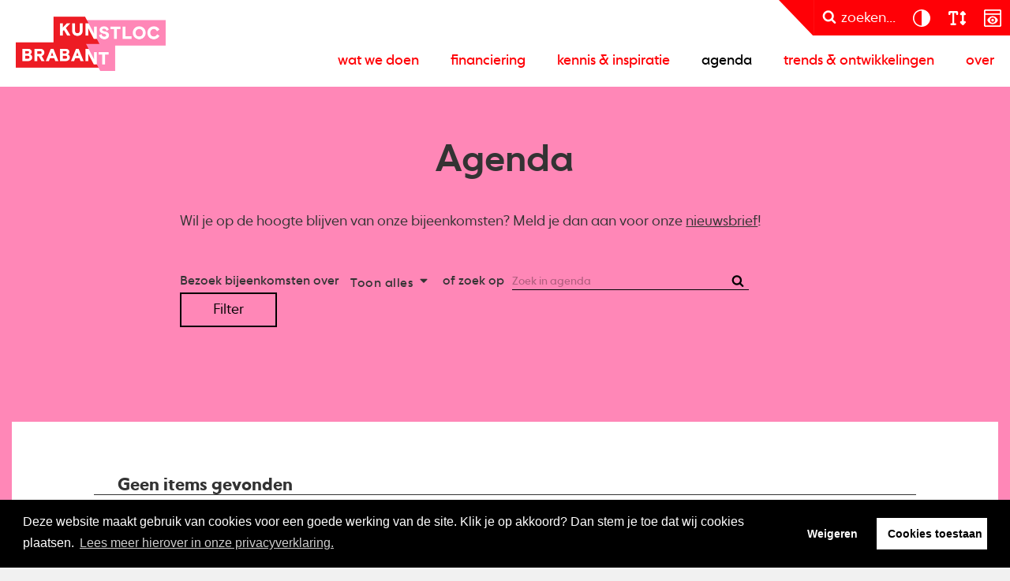

--- FILE ---
content_type: text/html; charset=utf-8
request_url: https://www.kunstlocbrabant.nl/agenda?categories=cultuurbeleid
body_size: 29781
content:
<!DOCTYPE html>
<html lang="nl">
<head>
    <!--''''''''''''''''''''''''''''''''''''''''''''''''''''''''''''''''''//-->
    <!--                                                                  //-->
    <!--  This site has been developed by:                                //-->
    <!--  The Cre8ion.Lab - The Creative Communication Company            //-->
    <!--                    Copyright 2025 - All rights reserved          //-->
    <!--  www.cre8ion.com                                                 //-->
    <!--  info@cre8ion.com                                                //-->
    <!--                                                                  //-->
    <!--''''''''''''''''''''''''''''''''''''''''''''''''''''''''''''''''''//-->
    <meta charset="utf-8">
    <title>Agenda | Blijf op de hoogte van onze bijeenkomsten, masterclasses, exposities en werkconferenties</title>
    <meta name="description" content="Kunstloc is een ontmoetingsplaats voor mensen die beroepshalve te maken hebben met kunst en cultuur. Een plek waar mensen en ideeën elkaar vinden en versterken. Wij organiseren activiteiten om onderlinge samenwerking, kennisdeling en kruisbestuiving ..." />
    <meta name="robots" content="index, follow" />
    <meta name="googlebot" content="index, follow" />
    <meta name="author" content="Kunstloc Brabant" />
    <link rel="canonical" href="https://www.kunstlocbrabant.nl/agenda" />

    <meta property="og:type" content="website" />
    <meta property="og:site_name" content="Kunstloc Brabant" />
    <meta property="og:locale" content="nl" />
    <meta property="og:title" content="Agenda | Blijf op de hoogte van onze bijeenkomsten, masterclasses, exposities en werkconferenties" />
    <meta property="og:description" content="Kunstloc is een ontmoetingsplaats voor mensen die beroepshalve te maken hebben met kunst en cultuur. Een plek waar mensen en ideeën elkaar vinden en versterken. Wij organiseren activiteiten om onderlinge samenwerking, kennisdeling en kruisbestuiving ..." />
    <meta property="og:image" content="https://www.kunstlocbrabant.nl/cache/agenda.1210/agenda-s1920x1080.png" />

    <meta name="viewport" content="width=device-width, initial-scale=1, user-scalable=yes, minimum-scale=0, maximum-scale=2" />
    <meta name="apple-mobile-web-app-capable" content="yes" />
    <meta name="apple-mobile-web-app-status-bar-style" content="default" />
    <meta http-equiv="X-UA-Compatible" content="IE=edge" />
    <meta name="author" content="" />
    <meta name="revisit-after" content="6 days" />
    <link rel="stylesheet" href="/Styles/Css/Styles.css?v=ZmWw72M6sCge-lJ3ggnVuhMlnPoqeKZYtYB7xLkgQCE" />
    <script src="/Scripts/cre8ion-cookieconsent-nl.js" type="text/javascript"></script>
    <script src="/scripts/head.min.js?v=QTZJBvGdju5KsF3PiHWgjQGBDfr5qwDkZMbcIoVVgcE"></script>
    <script src="https://www.youtube.com/player_api"></script>
    <link rel="apple-touch-icon" sizes="180x180" href="/Icons/apple-touch-icon.png?v=NmbqyJQ6w2">
    <link rel="icon" type="image/png" sizes="32x32" href="/Icons/favicon-32x32.png?v=NmbqyJQ6w2">
    <link rel="icon" type="image/png" sizes="16x16" href="/Icons/favicon-16x16.png?v=NmbqyJQ6w2">
    <link rel="manifest" href="/Icons/site.webmanifest?v=NmbqyJQ6w2">
    <link rel="mask-icon" href="/Icons/safari-pinned-tab.svg?v=NmbqyJQ6w2" color="#ff0006">
    <link rel="shortcut icon" href="/Icons/favicon.ico?v=NmbqyJQ6w2">
    <meta name="msapplication-TileColor" content="#b91d47">
    <meta name="theme-color" content="#ffffff">
    <script defer src="https://cdnjs.cloudflare.com/ajax/libs/font-awesome/6.7.2/js/all.min.js" integrity="sha512-b+nQTCdtTBIRIbraqNEwsjB6UvL3UEMkXnhzd8awtCYh0Kcsjl9uEgwVFVbhoj3uu1DO1ZMacNvLoyJJiNfcvg==" crossorigin="anonymous" referrerpolicy="no-referrer"></script>
</head>
<body class=" is-not-homepage">
    <ul class="skip-links">
        <li><a href="#main" class="screen-reader-shortcut"> Door naar de hoofd inhoud</a></li>
        <li><a href="#footer" class="screen-reader-shortcut"> Spring naar de voettekst</a></li>
        <li><a href="#nav-wrapper" class="screen-reader-shortcut"> Naar navigatie</a></li>
    </ul>
    
    <header class="header">
        <div class="header-flex">
            <a href="/" class="logo">Kunstloc Brabant</a>
            <button id="nav-toggle" class="hamburger hamburger--elastic">
                <span class="hamburger-box">
                    <span class="hamburger-inner"></span>
                </span>
            </button>
            <div class="nav-wrapper" id="nav-wrapper">
                <div class="top-nav-wrapper">
                    <svg class="svg-shape" xmlns="http://www.w3.org/2000/svg" width="43" height="42" viewBox="0 0 43 42" fill="none">
                        <path d="M41.3474 42L0.988281 0H42.9883V42H41.3474Z" fill="#FF0006" />
                    </svg>
                    <button title="Zoeken" class="btn btn-primary search search-btn" aria-label="zoeken" aria-pressed="false">
                        <i class="icon icon-search"></i><span class="text">zoeken...</span>
                    </button>
                    <div class="accessibilitys">
                        <button title="Contrast" aria-label="contrast" aria-pressed="false" class="btn btn-primary accessibility" data-type="contrast">
                            <svg xmlns="http://www.w3.org/2000/svg" width="31" height="30" viewBox="0 0 31 30" fill="none">
                                <path d="M26.4948 11.7302C26.2854 11.0491 26.0027 10.389 25.6572 9.76024C25.1547 8.82763 24.516 7.96837 23.7622 7.22438C22.2231 5.684 20.2652 4.63613 18.1293 4.21697C16.0039 3.78735 13.7948 3.99692 11.7845 4.83522C9.7743 5.66304 8.05723 7.07768 6.85318 8.8905C5.64914 10.7033 5 12.8305 5 14.9996C5 17.1687 5.64914 19.3064 6.85318 21.1087C8.05723 22.9216 9.7743 24.3257 11.7845 25.164C13.7948 25.9918 16.0039 26.2119 18.1398 25.7927C20.2757 25.3631 22.2336 24.3152 23.7726 22.7853C24.516 22.0309 25.1547 21.1821 25.6677 20.2495C26.0132 19.6208 26.2854 18.9606 26.5053 18.2795C27.1649 16.1523 27.1649 13.8679 26.5053 11.7407L26.4948 11.7302ZM6.57049 14.9996C6.57049 12.4952 7.56514 10.0956 9.33456 8.33513C11.104 6.56422 13.5016 5.56873 15.9935 5.56873V24.4305C13.4911 24.4305 11.0935 23.435 9.33456 21.6641C7.56514 19.8932 6.57049 17.4936 6.57049 14.9996Z" fill="white" />
                            </svg>
                        </button>
                        <button title="Lettergroote" aria-label="lettergroote" aria-pressed="false" class="btn btn-primary accessibility" data-type="size">
                            <svg xmlns="http://www.w3.org/2000/svg" width="31" height="30" viewBox="0 0 31 30" fill="none">
                                <path d="M7.44421 9.8565V8.571H9.88842V21.426H8.66631C7.99034 21.426 7.44421 22.0004 7.44421 22.7115C7.44421 23.4225 7.99034 23.997 8.66631 23.997H13.5547C14.2307 23.997 14.7768 23.4225 14.7768 22.7115C14.7768 22.0004 14.2307 21.426 13.5547 21.426H12.3326V8.571H14.7768V9.8565C14.7768 10.5675 15.323 11.142 15.9989 11.142C16.6749 11.142 17.221 10.5675 17.221 9.8565V7.92825C17.221 6.86369 16.3999 6 15.3879 6H6.83316C5.8211 6 5 6.86369 5 7.92825V9.8565C5 10.5675 5.54613 11.142 6.2221 11.142C6.89808 11.142 7.44421 10.5675 7.44421 9.8565ZM24.1947 6.37762C23.7173 5.87547 22.942 5.87547 22.4646 6.37762L20.0204 8.94861C19.6691 9.31819 19.566 9.86855 19.7569 10.3506C19.9479 10.8327 20.3909 11.146 20.8874 11.146H22.1095V18.855H20.8874C20.3947 18.855 19.9479 19.1683 19.7569 19.6504C19.566 20.1325 19.6729 20.6828 20.0204 21.0524L22.4646 23.6234C22.942 24.1255 23.7173 24.1255 24.1947 23.6234L26.6389 21.0524C26.9902 20.6828 27.0933 20.1325 26.9024 19.6504C26.7114 19.1683 26.2684 18.855 25.772 18.855H24.5537V11.142H25.7758C26.2684 11.142 26.7153 10.8287 26.9062 10.3466C27.0972 9.86453 26.9902 9.31418 26.6427 8.9446L24.1985 6.3736L24.1947 6.37762Z" fill="white" />
                            </svg>
                        </button>
                        <button title="Prikkelarm" aria-label="prikkelarm" aria-pressed="false" class="btn btn-primary accessibility" data-type="content">
                            <svg width="31" height="30" viewBox="0 0 31 30" fill="none" xmlns="http://www.w3.org/2000/svg">
                                <path fill-rule="evenodd" clip-rule="evenodd" d="M6.69231 4H25.3077C25.759 4 26.1877 4.18051 26.5036 4.49641C26.8195 4.81231 27 5.24103 27 5.69231V24.3077C27 24.759 26.8195 25.1877 26.5036 25.5036C26.1877 25.8195 25.759 26 25.3077 26H6.69231C6.24103 26 5.81231 25.8195 5.49641 25.5036C5.18051 25.1877 5 24.759 5 24.3077V5.69231C5 5.24103 5.18051 4.81231 5.49641 4.49641C5.81231 4.18051 6.24103 4 6.69231 4ZM25.3077 5.69231H6.69231V9.07692H25.3077V5.69231ZM6.69231 10.7692V24.3077H25.3077V10.7692H6.69231ZM22.5774 17.0985C22.0585 15.7672 21.1559 14.6164 19.9826 13.7928C18.8092 12.9692 17.4215 12.5067 16 12.4615C14.5672 12.5067 13.1795 12.9692 12.0174 13.7928C10.8441 14.6164 9.94154 15.7672 9.42256 17.0985L9.23077 17.5385L9.42256 17.9785C9.94154 19.3097 10.8441 20.4605 12.0174 21.2841C13.1908 22.1077 14.5785 22.5703 16 22.6154C17.4328 22.5703 18.8205 22.1077 19.9826 21.2841C21.1559 20.4605 22.0585 19.3097 22.5774 17.9785L22.7692 17.5385L22.5774 17.0985ZM16 20.9231C15.3344 20.9231 14.68 20.72 14.1159 20.3477C13.5631 19.9754 13.1231 19.4451 12.8749 18.8246C12.6154 18.2041 12.5477 17.5272 12.6831 16.8728C12.8185 16.2185 13.1344 15.6092 13.6082 15.1354C14.0821 14.6615 14.68 14.3344 15.3456 14.2103C16 14.0749 16.6882 14.1426 17.2974 14.4021C17.9179 14.6615 18.4482 15.0903 18.8205 15.6431C19.1928 16.1959 19.3959 16.8503 19.3959 17.5272C19.3959 18.4297 19.0349 19.2872 18.4031 19.919C17.7713 20.5508 16.9138 20.9118 16.0113 20.9118L16 20.9231ZM16 19.2308C16.9364 19.2308 17.6923 18.4749 17.6923 17.5385C17.6923 16.6021 16.9364 15.8462 16 15.8462C15.0636 15.8462 14.3077 16.6021 14.3077 17.5385C14.3077 18.4749 15.0636 19.2308 16 19.2308Z" fill="white" />
                            </svg>
                        </button>
                    </div>
                </div>
                <div class="primary-nav">
                    <ul>
                        <li class=" item-wat-we-doen children">
                            <a href="https://www.kunstlocbrabant.nl/wat-we-doen" class="item link-wat-we-doen">Wat we doen</a>
                            <ul class="submenu">                                <li class=" sub-item-cultuurparticipatie"><a href="https://www.kunstlocbrabant.nl/wat-we-doen/cultuurparticipatie" class="subitem sub-link-cultuurparticipatie">Cultuurparticipatie</a></li>                                                            <li class=" sub-item-cultuuradvies-op-maat"><a href="https://www.kunstlocbrabant.nl/wat-we-doen/cultuuradvies-op-maat" class="subitem sub-link-cultuuradvies-op-maat">Cultuuradvies op maat</a></li>                                                            <li class=" sub-item-cultuureducatie"><a href="https://www.kunstlocbrabant.nl/wat-we-doen/cultuureducatie" class="subitem sub-link-cultuureducatie">Cultuureducatie</a></li>                                                            <li class=" sub-item-cultureel-ondernemerschap"><a href="https://www.kunstlocbrabant.nl/wat-we-doen/cultureel-ondernemerschap" class="subitem sub-link-cultureel-ondernemerschap">Cultureel ondernemerschap</a></li>                                                            <li class=" sub-item-kunst-en-samenleving"><a href="https://www.kunstlocbrabant.nl/wat-we-doen/kunst-en-samenleving" class="subitem sub-link-kunst-en-samenleving">Kunst en samenleving</a></li>                                                            <li class=" sub-item-talentontwikkeling-kunst"><a href="https://www.kunstlocbrabant.nl/wat-we-doen/talentontwikkeling-kunst" class="subitem sub-link-talentontwikkeling-kunst">Talentontwikkeling kunst</a></li>                                                            <li class=" sub-item-cultuurbeleid"><a href="https://www.kunstlocbrabant.nl/wat-we-doen/cultuurbeleid" class="subitem sub-link-cultuurbeleid">Cultuurbeleid</a></li>                            </ul>
                        </li>
                    
                        <li class=" item-financiering children">
                            <a href="https://www.kunstlocbrabant.nl/financiering" class="item link-financiering">Financiering</a>
                            <ul class="submenu">                                <li class=" sub-item-versterken-cultureel-ondernemerschap"><a href="https://www.kunstlocbrabant.nl/financiering/versterken-cultureel-ondernemerschap" class="subitem sub-link-versterken-cultureel-ondernemerschap">Versterken cultureel ondernemerschap</a></li>                                                            <li class=" sub-item-levendig-brabant-mix"><a href="https://www.kunstlocbrabant.nl/financiering/levendig-brabant-mix" class="subitem sub-link-levendig-brabant-mix">Levendig Brabant</a></li>                                                            <li class=" sub-item-financiering-cultureel-ondernemerschap"><a href="https://www.kunstlocbrabant.nl/financiering/financiering-cultureel-ondernemerschap" class="subitem sub-link-financiering-cultureel-ondernemerschap">financiering cultureel ondernemerschap</a></li>                                                            <li class=" sub-item-financiering-cultuureducatie"><a href="https://www.kunstlocbrabant.nl/financiering/financiering-cultuureducatie" class="subitem sub-link-financiering-cultuureducatie">financiering cultuureducatie</a></li>                                                            <li class=" sub-item-overzicht-subsidieregelingen-en-fondsen"><a href="https://www.kunstlocbrabant.nl/financiering/overzicht-subsidieregelingen-en-fondsen" class="subitem sub-link-overzicht-subsidieregelingen-en-fondsen">Overzicht subsidieregelingen en fondsen</a></li>                            </ul>
                        </li>
                    
                        <li class=" item-kennis-inspiratie">
                            <a href="https://www.kunstlocbrabant.nl/kennis-inspiratie" class="item link-kennis-inspiratie">Kennis & inspiratie</a>
                            
                        </li>
                    
                        <li class=" item-agenda">
                            <a href="https://www.kunstlocbrabant.nl/agenda" class="item link-agenda active">Agenda</a>
                            
                        </li>
                    
                        <li class=" item-trends-ontwikkelingen">
                            <a href="https://www.kunstlocbrabant.nl/trends-ontwikkelingen" class="item link-trends-ontwikkelingen">Trends & ontwikkelingen</a>
                            
                        </li>
                    
                        <li class=" item-over children">
                            <a href="https://www.kunstlocbrabant.nl/over" class="item link-over">Over</a>
                            <ul class="submenu">                                <li class=" sub-item-contact"><a href="https://www.kunstlocbrabant.nl/over/contact" class="subitem sub-link-contact">Contact</a></li>                                                            <li class=" sub-item-nieuwsbrief"><a href="https://www.kunstlocbrabant.nl/over/nieuwsbrief" class="subitem sub-link-nieuwsbrief">Nieuwsbrieven</a></li>                                                            <li class=" sub-item-wie-is-wie"><a href="https://www.kunstlocbrabant.nl/over/wie-is-wie" class="subitem sub-link-wie-is-wie">Wie is wie</a></li>                                                            <li class=" sub-item-raad-van-toezicht"><a href="https://www.kunstlocbrabant.nl/over/raad-van-toezicht" class="subitem sub-link-raad-van-toezicht">Raad van toezicht</a></li>                                                            <li class=" sub-item-vacatures"><a href="https://www.kunstlocbrabant.nl/over/vacatures" class="subitem sub-link-vacatures">Vacatures</a></li>                                                            <li class=" sub-item-logo"><a href="https://www.kunstlocbrabant.nl/over/logo" class="subitem sub-link-logo">Logo</a></li>                            </ul>
                        </li>
                    </ul>
                </div>
            </div>

        </div>
        <div class="search-popup">
            <div class="grid">
                <div class="col-6-12 push-3-12 sm-col-1-1 sm-push-0">
                    <div class="search-container">
                        <p class="title">
                            Zoek bijvoorbeeld naar een activiteit of pagina
                        </p>
                        <div class="input-container">
                            <form method="get" class="flex" action="https://www.kunstlocbrabant.nl/zoekresultaten">
                                <input type="text" value="" name="q" placeholder="Zoeken..." />
                                <button class="input-search-btn">
                                    <i class="icon icon-search"></i>
                                </button>
                            </form>
                        </div>
                    </div>

                </div>

            </div>

        </div>
    </header>


    <main class="content">
        <div id="main">
                
<form method="get" id="filterform" class="filter-form" style="margin-bottom: 0;">
    <div class="grid">
        <div class="col-8-12 push-2-12 sm-col-1-1 sm-push-0">
            <div class="filter-wrap">
                <h2 class="section-title">Agenda</h2>
                <div class="text">
                    <p>Wil je op de hoogte blijven van onze bijeenkomsten? Meld je dan aan voor onze <a href="/nieuwsbrief">nieuwsbrief</a>!&nbsp;</p>
                </div>
                <div class="filter-list">
                    <div class="filter">
                        <div class="filter-items">
                            <span class="filter-label">Bezoek bijeenkomsten over</span>
                            <div class="filter-wrapper">
                                <button class="button" type="button" name="categories" aria-expanded="false" aria-controls="filter-tags">
                                    <span>
                                            <span>Toon alles</span>
                                    </span>
                                    <i class="icon icon-caret-down"></i>
                                </button>
                                <div class="filter-options" id="filter-tags">
                                        <ul class="columns">
                                            <li class="parent">
                                                <input type="checkbox" name="categories" id="category-cultureel-ondernemerschap" value="cultureel-ondernemerschap" />
                                                <label for="category-cultureel-ondernemerschap">Cultureel ondernemerschap</label>
                                            </li>
                                        </ul>
                                        <ul class="columns">
                                            <li class="parent">
                                                <input type="checkbox" name="categories" id="category-cultuureducatie" value="cultuureducatie" />
                                                <label for="category-cultuureducatie">Cultuureducatie</label>
                                            </li>
                                                <li>
                                                    <input type="checkbox" name="tags" id="tag-kansengelijkheid" value="kansengelijkheid" />
                                                    <label for="tag-kansengelijkheid">Kansengelijkheid</label>
                                                </li>
                                                <li>
                                                    <input type="checkbox" name="tags" id="tag-kunstvakonderwijs" value="kunstvakonderwijs" />
                                                    <label for="tag-kunstvakonderwijs">Kunstvakonderwijs</label>
                                                </li>
                                                <li>
                                                    <input type="checkbox" name="tags" id="tag-primair-onderwijs" value="primair-onderwijs" />
                                                    <label for="tag-primair-onderwijs">Primair onderwijs</label>
                                                </li>
                                                <li>
                                                    <input type="checkbox" name="tags" id="tag-professionalisering" value="professionalisering" />
                                                    <label for="tag-professionalisering">Professionalisering</label>
                                                </li>
                                                <li>
                                                    <input type="checkbox" name="tags" id="tag-speciaal-onderwijs" value="speciaal-onderwijs" />
                                                    <label for="tag-speciaal-onderwijs">Speciaal onderwijs</label>
                                                </li>
                                                <li>
                                                    <input type="checkbox" name="tags" id="tag-vervolgonderwijs" value="vervolgonderwijs" />
                                                    <label for="tag-vervolgonderwijs">Vervolgonderwijs</label>
                                                </li>
                                                <li>
                                                    <input type="checkbox" name="tags" id="tag-voortgezet-onderwijs" value="voortgezet-onderwijs" />
                                                    <label for="tag-voortgezet-onderwijs">Voortgezet onderwijs</label>
                                                </li>
                                        </ul>
                                        <ul class="columns">
                                            <li class="parent">
                                                <input type="checkbox" name="categories" id="category-cultuurparticipatie" value="cultuurparticipatie" />
                                                <label for="category-cultuurparticipatie">Cultuurparticipatie</label>
                                            </li>
                                        </ul>
                                        <ul class="columns">
                                            <li class="parent">
                                                <input type="checkbox" name="categories" id="category-financiering" value="financiering" />
                                                <label for="category-financiering">Financiering</label>
                                            </li>
                                        </ul>
                                </div>
                            </div>
                        </div>
                    </div>
                    <div class="filter" style="z-index: 5;">
                        <div class="filter-items">
                            <span class="filter-label">of zoek op</span>
                            <span class="search-wrapper">
                                <input type="search" id="search" name="query" placeholder="Zoek in agenda" aria-label="Zoek in agenda" />
                                <button class="icon icon-search" type="submit" aria-label="button search"></button>
                            </span>
                        </div>
                    </div>
                    <div class="filter">
                        <div class="filter-items">
                            <button type="submit" class="btn btn-secondary" aria-label="Filter">Filter</button>
                        </div>
                    </div>
                </div>
            </div>
        </div>
    </div>
</form>

<section class="section bg-pink">
    <div class="grid grid-pad">
        <div class="inside clearfix">
            <div class="col-10-12 push-1-12 agenda-items">
                    <div class="result col-1-1">
                        <h3>Geen items gevonden</h3>
                    </div>
            </div>
            


        </div>
    </div>
    <div class="loader">
        <div class="lds-ellipsis"><div></div><div></div><div></div><div></div></div>
    </div>
</section>
        </div>
    </main>

    <footer class="footer" id="footer">
        <div class="grid">
            <div class="col-1-1 no-p footer-top">
                <div class="col-3-12 md-col-1-1">
                    <div class="footer-logo">
                        <p>in opdracht van</p>
                        <a href="https://www.brabant.nl/" target="_blank"><img src="/Images/provincie-noord-brabant-nieuw.png" alt="Logo Provincie Noord Brabant" loading="lazy" /></a>
                    </div>
                </div>
                <div class="col-9-12 md-col-1-1">
                    <ul></ul>
                </div>
            </div>
            <div class="col-1-1 no-p footer-bottom">
                <div class="col-1-3 md-col-1-1">
                    <ul>
                        <li><a href="https://www.kunstlocbrabant.nl/over/contact" class="item">Contact</a></li>
                        <li><a href="https://www.kunstlocbrabant.nl/over/vacatures" class="item">Vacatures</a></li>
                        <li><a href="https://www.kunstlocbrabant.nl/over/raad-van-toezicht" class="item">ANBI</a></li>
                        <li><a href="https://www.kunstlocbrabant.nl/privacy-statement" class="item">Privacy statement</a></li>
                        <li><a href="https://www.kunstlocbrabant.nl/digitale-toegankelijkheid" class="item">Digitale toegankelijkheid</a></li>
                    </ul>
                </div>
                <div class="col-1-3 md-col-1-1">
                    <ul class="social">
                        <li><a href="https://www.facebook.com/Kunstloc" target="_blank" aria-label="facebook"><i class="icon icon-facebook"></i></a></li>
                        <li><a href="https://twitter.com/kunstloc" target="_blank" aria-label="twitter"><i class="icon icon-twitter"></i></a></li>
                        <li><a href="https://www.instagram.com/kunstloc" target="_blank" aria-label="instagram"><i class="icon icon-instagram"></i></a></li>
                        <li><a href="https://nl.linkedin.com/company/kunstlocbrabant" target="_blank" aria-label="linkedin"><i class="icon icon-linkedin"></i></a></li>
                    </ul>
                </div>
                <div class="col-1-3 md-col-1-1">
                    <a class="cre8ion" href="https://www.cre8ion.com/" target="_blank">Website by The Cre8ion.Lab</a>
                </div>
            </div>
        </div>
    </footer>

    <div class="iframePopup-background">
        <div class="lds-ellipsis"><div></div><div></div><div></div><div></div></div>
    </div>
    <div id="iframePopup">
        <div class="iframePopup-sroll">
            <div id="iframeContainer">
                <iframe src="" id="iframe" aria-label="iframe"></iframe>
            </div>
        </div>
        <a href="#" class="ticketPopupClose" aria-label="close">
            <span></span>
            <span></span>
        </a>
    </div>

    <script src="/scripts/body.min.js?v=GU2dvBQf6sVvtK9tmIHOSfXd_LpJP73-rNjbH5ofK24"></script>

    
        <script type="text/plain" data-cookieconsent="accepted">
            (function (window, document, dataLayerName, id) {
                window[dataLayerName] = window[dataLayerName] || [], window[dataLayerName].push({ start: (new Date).getTime(), event: "stg.start" }); var scripts = document.getElementsByTagName('script')[0], tags = document.createElement('script');
                function stgCreateCookie(a, b, c) { var d = ""; if (c) { var e = new Date; e.setTime(e.getTime() + 24 * c * 60 * 60 * 1e3), d = "; expires=" + e.toUTCString() } document.cookie = a + "=" + b + d + "; path=/" }
                var isStgDebug = (window.location.href.match("stg_debug") || document.cookie.match("stg_debug")) && !window.location.href.match("stg_disable_debug"); stgCreateCookie("stg_debug", isStgDebug ? 1 : "", isStgDebug ? 14 : -1);
                var qP = []; dataLayerName !== "dataLayer" && qP.push("data_layer_name=" + dataLayerName), isStgDebug && qP.push("stg_debug"); var qPString = qP.length > 0 ? ("?" + qP.join("&")) : "";
                tags.async = !0, tags.src = "https://kunstlocbrabant.containers.piwik.pro/" + id +".js" + qPString,scripts.parentNode.insertBefore(tags,scripts);
                !function (a, n, i) { a[n] = a[n] || {}; for (var c = 0; c < i.length; c++)!function (i) { a[n][i] = a[n][i] || {}, a[n][i].api = a[n][i].api || function () { var a = [].slice.call(arguments, 0); "string" == typeof a[0] && window[dataLayerName].push({ event: n + "." + i + ":" + a[0], parameters: [].slice.call(arguments, 1) }) } }(i[c]) }(window, "ppms", ["tm", "cm"]);
            })(window, document, 'dataLayer', 'dc32ce85-1a16-44ca-96f1-c1374385ed8f');
        </script>
    
</body>
</html>


--- FILE ---
content_type: text/javascript
request_url: https://www.kunstlocbrabant.nl/Scripts/cre8ion-cookieconsent-nl.js
body_size: 160
content:
var cookieConsentSettings = {
    message: "Deze website maakt gebruik van cookies voor een goede werking van de site. Klik je op akkoord? Dan stem je toe dat wij cookies plaatsen.",
    ok: "Oke!",
    deny: "Weigeren",
    allow: "Cookies toestaan",
    link: "Lees meer hierover in onze privacyverklaring.",
    href: "/privacy-statement"
};
